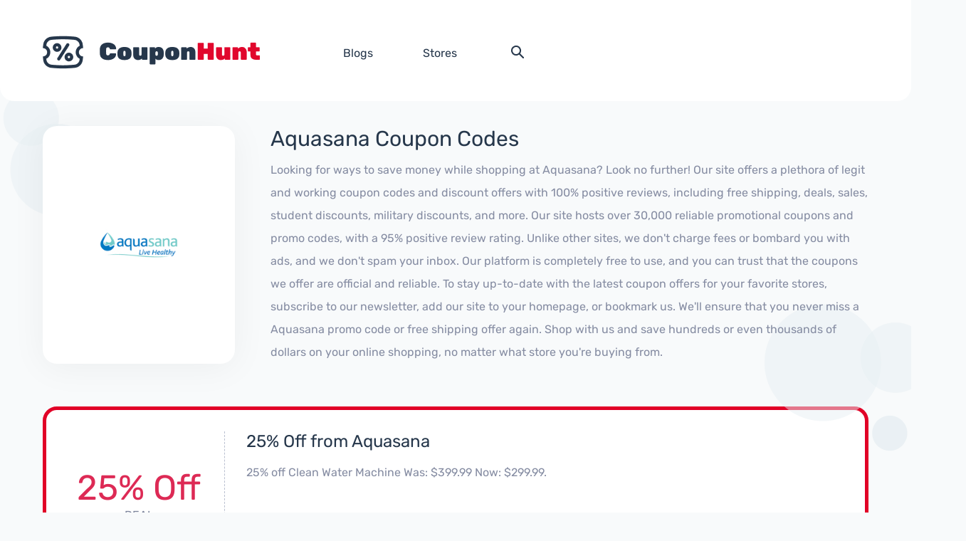

--- FILE ---
content_type: text/html; charset=UTF-8
request_url: https://couponhunt.org/store/aquasana?deal=4922
body_size: 5396
content:
<!doctype html>
<html lang="en">
<head>
	<meta charset="utf-8">
<meta name="viewport" content="width=device-width, initial-scale=1.0">
<title>Coupons from Aquasana</title>

<meta name="description" content="Coupons from Aquasana">
<link rel="stylesheet" href="https://couponhunt.org/assets/css/style.css">
<link href="https://cdn.jsdelivr.net/npm/select2@4.1.0-rc.0/dist/css/select2.min.css" rel="stylesheet" />
<link rel="stylesheet" href="https://couponhunt.org/assets/css/custom.css">



<script src="https://couponhunt.org/assets/js/jquery.js"></script>
<script src="https://couponhunt.org/assets/js/swiper.js"></script>

<script src="https://cdn.jsdelivr.net/npm/select2@4.1.0-rc.0/dist/js/select2.min.js"></script>

<script src="https://couponhunt.org/assets/js/custom.js"></script>


<link rel="canonical" href="https://couponhunt.org/store/aquasana" />

	<style >[wire\:loading], [wire\:loading\.delay], [wire\:loading\.inline-block], [wire\:loading\.inline], [wire\:loading\.block], [wire\:loading\.flex], [wire\:loading\.table], [wire\:loading\.grid], [wire\:loading\.inline-flex] {display: none;}[wire\:loading\.delay\.shortest], [wire\:loading\.delay\.shorter], [wire\:loading\.delay\.short], [wire\:loading\.delay\.long], [wire\:loading\.delay\.longer], [wire\:loading\.delay\.longest] {display:none;}[wire\:offline] {display: none;}[wire\:dirty]:not(textarea):not(input):not(select) {display: none;}input:-webkit-autofill, select:-webkit-autofill, textarea:-webkit-autofill {animation-duration: 50000s;animation-name: livewireautofill;}@keyframes livewireautofill { from {} }</style>
</head>
<body>


<main class="site-main">

	<header class="header-main">
    <div class="header-main-inner">
    
        <a class="logo-main" href="https://couponhunt.org">
            <img src="https://couponhunt.org/assets/img/logo-main.png" alt="Coupon Hunt:  Codes and Vouchers From Top Online Stores">
        </a><!-- /.logo-main -->
        
        <div class="menu-main-wrapper">
        
            <ul class="menu-main">
                                <li>
                    <a href="https://couponhunt.org/blogs">
                        <span class="link-text">Blogs</span>
                    </a>
                </li>
                <li>
                    <a href="https://couponhunt.org/stores">
                        <span class="link-text">Stores</span>
                    </a>
                </li>
                <li>
                    <button class="search-button" data-js="search-button-header"></button>
                </li>
            </ul><!-- /.menu-main -->
            
            <div class="search-box-header" data-js="search-box-header">
                <form method="get" action="https://couponhunt.org/search">
                    <fieldset class="search-fieldset">
                        <input type="text" name="q" class="input-search-main">
                        <button type="submit" class="submit-search">Search</button>
                    </fieldset><!-- /.search-fieldset -->
                </form>
            </div><!-- /.search-box -->
            
        </div><!-- /.menu-main-wrapper -->
        
        <div class="right-part-header">
                       
        </div><!-- /.right-part-header -->
        
    </div><!-- /.header-main-inner -->
</header><!-- /.header-main -->	
	<div class="site-content">
		
<div class="site-content-inner">
   
    <div class="item-main-description">
    
        <div class="description-logo">
            <img src="https://couponhunt.org/uploads/stores/a915efd2f8061fcdc07263d98865af59.jpg" alt="Aquasana">
        </div><!-- /.description-logo -->
        
        <div class="description-content">
            <div class="description-title">Aquasana Coupon Codes</div>
            <div class="description-text">Looking for ways to save money while shopping at Aquasana? Look no further! Our site offers a plethora of legit and working coupon codes and discount offers with 100% positive reviews, including free shipping, deals, sales, student discounts, military discounts, and more. Our site hosts over 30,000 reliable promotional coupons and promo codes, with a 95% positive review rating. Unlike other sites, we don&#039;t charge fees or bombard you with ads, and we don&#039;t spam your inbox. Our platform is completely free to use, and you can trust that the coupons we offer are official and reliable. To stay up-to-date with the latest coupon offers for your favorite stores, subscribe to our newsletter, add our site to your homepage, or bookmark us. We&#039;ll ensure that you never miss a Aquasana promo code or free shipping offer again. Shop with us and save hundreds or even thousands of dollars on your online shopping, no matter what store you&#039;re buying from.</div>
        </div><!-- /.description-content -->
        
    </div><!-- /.item-main-description -->

        <div class="offer-item selected-item">
                    
        <div class="off-area">
            <div class="off-area-inner">
                <div class="amount">25% Off</div>
                <div class="promo-text">
                                        DEAL
                                    </div>
            </div><!-- /.off-area-inner -->
        </div><!-- /.off-area -->
        
        <div class="content-area">
            <div class="title"><a href="https://couponhunt.org/store/aquasana?deal=4922" class="listing-link">25% Off from Aquasana</a></div>
            <div class="text">25% off Clean Water Machine Was: $399.99 Now: $299.99.</div>
            <div class="coupon-line">
            
                <div wire:id="Ql7rcUtFrf46vSuVpySR" wire:initial-data="{&quot;fingerprint&quot;:{&quot;id&quot;:&quot;Ql7rcUtFrf46vSuVpySR&quot;,&quot;name&quot;:&quot;front.listing-button&quot;,&quot;locale&quot;:&quot;en&quot;,&quot;path&quot;:&quot;store\/aquasana&quot;,&quot;method&quot;:&quot;GET&quot;,&quot;v&quot;:&quot;acj&quot;},&quot;effects&quot;:{&quot;listeners&quot;:[]},&quot;serverMemo&quot;:{&quot;children&quot;:[],&quot;errors&quot;:[],&quot;htmlHash&quot;:&quot;beefd6e6&quot;,&quot;data&quot;:{&quot;listing&quot;:[],&quot;clicked&quot;:false,&quot;inside_btn_text&quot;:&quot;&amp;nbsp;&quot;},&quot;dataMeta&quot;:{&quot;models&quot;:{&quot;listing&quot;:{&quot;class&quot;:&quot;App\\Models\\Listing&quot;,&quot;id&quot;:4922,&quot;relations&quot;:[],&quot;connection&quot;:&quot;mysql&quot;}}},&quot;checksum&quot;:&quot;3af4cdeddda84e3f6d37319659fee1b436715f7ca3592674b3b2cee7e530fbc1&quot;}}">
        
    <div class="more-offers-block">
        <a href="https://www.aquasana.com/countertop-water-filters/clean-water-machine/black-100348638.html" class="button-link" wire:click.prevent="open">
            Get this Deal
        </a>
    </div>
    </div>

<!-- Livewire Component wire-end:Ql7rcUtFrf46vSuVpySR -->            
            </div><!-- /.coupon-line -->
        </div><!-- /.content-area -->
        
    </div><!-- /.offer-item -->
    
    
        <div class="offers-block">
        <div class="left-part">
            
                                                            <div class="offer-item">
                    
                            <div class="off-area">
                                <div class="off-area-inner">
                                    <div class="amount">$100 Off</div>
                                    <div class="promo-text">
                                                                                DEAL
                                                                            </div>
                                </div><!-- /.off-area-inner -->
                            </div><!-- /.off-area -->
                            
                            <div class="content-area">
                                <div class="title"><a href="https://couponhunt.org/store/aquasana?deal=81250" class="listing-link"> Up to $100 Off Countertop Water Filters</a></div>
                                <div class="text">Get Up to $100 Off Countertop Water Filters without using promotional code at Aquasana.</div>
                                <div class="coupon-line">
                                
                                    <div wire:id="oj0tPOVe6wzflz4J3jXE" wire:initial-data="{&quot;fingerprint&quot;:{&quot;id&quot;:&quot;oj0tPOVe6wzflz4J3jXE&quot;,&quot;name&quot;:&quot;front.listing-button&quot;,&quot;locale&quot;:&quot;en&quot;,&quot;path&quot;:&quot;store\/aquasana&quot;,&quot;method&quot;:&quot;GET&quot;,&quot;v&quot;:&quot;acj&quot;},&quot;effects&quot;:{&quot;listeners&quot;:[]},&quot;serverMemo&quot;:{&quot;children&quot;:[],&quot;errors&quot;:[],&quot;htmlHash&quot;:&quot;df72bf92&quot;,&quot;data&quot;:{&quot;listing&quot;:[],&quot;clicked&quot;:false,&quot;inside_btn_text&quot;:&quot;&amp;nbsp;&quot;},&quot;dataMeta&quot;:{&quot;models&quot;:{&quot;listing&quot;:{&quot;class&quot;:&quot;App\\Models\\Listing&quot;,&quot;id&quot;:81250,&quot;relations&quot;:[],&quot;connection&quot;:&quot;mysql&quot;}}},&quot;checksum&quot;:&quot;a7e166886fb1f4f64697bde87155cad951ef5832f83d829df20d7d91915ad788&quot;}}">
        
    <div class="more-offers-block">
        <a href="https://aquasana.com" class="button-link" wire:click.prevent="open">
            Get this Deal
        </a>
    </div>
    </div>

<!-- Livewire Component wire-end:oj0tPOVe6wzflz4J3jXE -->                                
                                </div><!-- /.coupon-line -->
                            </div><!-- /.content-area -->
                            
                        </div><!-- /.offer-item -->
                                                                                <div class="offer-item">
                    
                            <div class="off-area">
                                <div class="off-area-inner">
                                    <div class="amount">50% Off</div>
                                    <div class="promo-text">
                                                                                PROMO<br>CODE
                                                                            </div>
                                </div><!-- /.off-area-inner -->
                            </div><!-- /.off-area -->
                            
                            <div class="content-area">
                                <div class="title"><a href="https://couponhunt.org/store/aquasana?deal=4917" class="listing-link">50% Off from Aquasana</a></div>
                                <div class="text">50% Off Whole House Systems and Tanks. Use code LS at checkout. Ends 4/17!</div>
                                <div class="coupon-line">
                                
                                    <div wire:id="uS5FQjiK0JD6kVgBHmMl" wire:initial-data="{&quot;fingerprint&quot;:{&quot;id&quot;:&quot;uS5FQjiK0JD6kVgBHmMl&quot;,&quot;name&quot;:&quot;front.listing-button&quot;,&quot;locale&quot;:&quot;en&quot;,&quot;path&quot;:&quot;store\/aquasana&quot;,&quot;method&quot;:&quot;GET&quot;,&quot;v&quot;:&quot;acj&quot;},&quot;effects&quot;:{&quot;listeners&quot;:[]},&quot;serverMemo&quot;:{&quot;children&quot;:[],&quot;errors&quot;:[],&quot;htmlHash&quot;:&quot;fe01a94b&quot;,&quot;data&quot;:{&quot;listing&quot;:[],&quot;clicked&quot;:false,&quot;inside_btn_text&quot;:&quot;&amp;nbsp;&quot;},&quot;dataMeta&quot;:{&quot;models&quot;:{&quot;listing&quot;:{&quot;class&quot;:&quot;App\\Models\\Listing&quot;,&quot;id&quot;:4917,&quot;relations&quot;:[],&quot;connection&quot;:&quot;mysql&quot;}}},&quot;checksum&quot;:&quot;10e44277164ad85b90919c8bad5f3e058370f579e65454eae2b01d0927a17b2f&quot;}}">
        <div class="coupon-interactive"  data-js="coupon-interactive"  wire:click.prevent="open">
        <div class="coupon-text">
                            ***
                    </div><!-- coupon-text -->
                <div class="coupon-cover" data-js="coupon-cover">Coupon Code</div>
            </div><!-- /.coupon-interactive -->
    </div>

<!-- Livewire Component wire-end:uS5FQjiK0JD6kVgBHmMl -->                                
                                </div><!-- /.coupon-line -->
                            </div><!-- /.content-area -->
                            
                        </div><!-- /.offer-item -->
                                                                                <div class="offer-item">
                    
                            <div class="off-area">
                                <div class="off-area-inner">
                                    <div class="amount">50% Off</div>
                                    <div class="promo-text">
                                                                                DEAL
                                                                            </div>
                                </div><!-- /.off-area-inner -->
                            </div><!-- /.off-area -->
                            
                            <div class="content-area">
                                <div class="title"><a href="https://couponhunt.org/store/aquasana?deal=4918" class="listing-link">50% Off from Aquasana</a></div>
                                <div class="text">50% off Whole House Systems and Tanks.</div>
                                <div class="coupon-line">
                                
                                    <div wire:id="EaXWxbPSvqoBjvgIzA8A" wire:initial-data="{&quot;fingerprint&quot;:{&quot;id&quot;:&quot;EaXWxbPSvqoBjvgIzA8A&quot;,&quot;name&quot;:&quot;front.listing-button&quot;,&quot;locale&quot;:&quot;en&quot;,&quot;path&quot;:&quot;store\/aquasana&quot;,&quot;method&quot;:&quot;GET&quot;,&quot;v&quot;:&quot;acj&quot;},&quot;effects&quot;:{&quot;listeners&quot;:[]},&quot;serverMemo&quot;:{&quot;children&quot;:[],&quot;errors&quot;:[],&quot;htmlHash&quot;:&quot;9c184b98&quot;,&quot;data&quot;:{&quot;listing&quot;:[],&quot;clicked&quot;:false,&quot;inside_btn_text&quot;:&quot;&amp;nbsp;&quot;},&quot;dataMeta&quot;:{&quot;models&quot;:{&quot;listing&quot;:{&quot;class&quot;:&quot;App\\Models\\Listing&quot;,&quot;id&quot;:4918,&quot;relations&quot;:[],&quot;connection&quot;:&quot;mysql&quot;}}},&quot;checksum&quot;:&quot;59f52056f8c72982d4af5b4f19a50fa3935e5804bb212f4d4b8b127e80a2678a&quot;}}">
        
    <div class="more-offers-block">
        <a href="https://www.aquasana.com/whole-house-water-filters/" class="button-link" wire:click.prevent="open">
            Get this Deal
        </a>
    </div>
    </div>

<!-- Livewire Component wire-end:EaXWxbPSvqoBjvgIzA8A -->                                
                                </div><!-- /.coupon-line -->
                            </div><!-- /.content-area -->
                            
                        </div><!-- /.offer-item -->
                                                                                <div class="offer-item">
                    
                            <div class="off-area">
                                <div class="off-area-inner">
                                    <div class="amount">50% Off</div>
                                    <div class="promo-text">
                                                                                DEAL
                                                                            </div>
                                </div><!-- /.off-area-inner -->
                            </div><!-- /.off-area -->
                            
                            <div class="content-area">
                                <div class="title"><a href="https://couponhunt.org/store/aquasana?deal=4919" class="listing-link">50% Off from Aquasana</a></div>
                                <div class="text">50% off Claryum Direct Connect Under-Sink Filter Was: $249.99 Now: $124.99.</div>
                                <div class="coupon-line">
                                
                                    <div wire:id="GwM6lewzRLdtYciX7CJn" wire:initial-data="{&quot;fingerprint&quot;:{&quot;id&quot;:&quot;GwM6lewzRLdtYciX7CJn&quot;,&quot;name&quot;:&quot;front.listing-button&quot;,&quot;locale&quot;:&quot;en&quot;,&quot;path&quot;:&quot;store\/aquasana&quot;,&quot;method&quot;:&quot;GET&quot;,&quot;v&quot;:&quot;acj&quot;},&quot;effects&quot;:{&quot;listeners&quot;:[]},&quot;serverMemo&quot;:{&quot;children&quot;:[],&quot;errors&quot;:[],&quot;htmlHash&quot;:&quot;e395c3d1&quot;,&quot;data&quot;:{&quot;listing&quot;:[],&quot;clicked&quot;:false,&quot;inside_btn_text&quot;:&quot;&amp;nbsp;&quot;},&quot;dataMeta&quot;:{&quot;models&quot;:{&quot;listing&quot;:{&quot;class&quot;:&quot;App\\Models\\Listing&quot;,&quot;id&quot;:4919,&quot;relations&quot;:[],&quot;connection&quot;:&quot;mysql&quot;}}},&quot;checksum&quot;:&quot;844d7cf16837fecd1a8686b9cbc161ca235aba396a376050c1563774b8f1a769&quot;}}">
        
    <div class="more-offers-block">
        <a href="https://www.aquasana.com/under-sink-water-filters/claryum-direct-connect-100329886.html" class="button-link" wire:click.prevent="open">
            Get this Deal
        </a>
    </div>
    </div>

<!-- Livewire Component wire-end:GwM6lewzRLdtYciX7CJn -->                                
                                </div><!-- /.coupon-line -->
                            </div><!-- /.content-area -->
                            
                        </div><!-- /.offer-item -->
                                                                                <div class="offer-item">
                    
                            <div class="off-area">
                                <div class="off-area-inner">
                                    <div class="amount">Sale</div>
                                    <div class="promo-text">
                                                                                DEAL
                                                                            </div>
                                </div><!-- /.off-area-inner -->
                            </div><!-- /.off-area -->
                            
                            <div class="content-area">
                                <div class="title"><a href="https://couponhunt.org/store/aquasana?deal=4920" class="listing-link">Sale from Aquasana</a></div>
                                <div class="text">Save on Shower Head Filters.</div>
                                <div class="coupon-line">
                                
                                    <div wire:id="Od16qlDyYQx2YySvQPn3" wire:initial-data="{&quot;fingerprint&quot;:{&quot;id&quot;:&quot;Od16qlDyYQx2YySvQPn3&quot;,&quot;name&quot;:&quot;front.listing-button&quot;,&quot;locale&quot;:&quot;en&quot;,&quot;path&quot;:&quot;store\/aquasana&quot;,&quot;method&quot;:&quot;GET&quot;,&quot;v&quot;:&quot;acj&quot;},&quot;effects&quot;:{&quot;listeners&quot;:[]},&quot;serverMemo&quot;:{&quot;children&quot;:[],&quot;errors&quot;:[],&quot;htmlHash&quot;:&quot;3150e55e&quot;,&quot;data&quot;:{&quot;listing&quot;:[],&quot;clicked&quot;:false,&quot;inside_btn_text&quot;:&quot;&amp;nbsp;&quot;},&quot;dataMeta&quot;:{&quot;models&quot;:{&quot;listing&quot;:{&quot;class&quot;:&quot;App\\Models\\Listing&quot;,&quot;id&quot;:4920,&quot;relations&quot;:[],&quot;connection&quot;:&quot;mysql&quot;}}},&quot;checksum&quot;:&quot;f3482eea688bd3ef879d49864dcec34ec7889c0dd16ebb7f1d4b939bc1cbe2a7&quot;}}">
        
    <div class="more-offers-block">
        <a href="https://www.aquasana.com/shower-head-water-filters" class="button-link" wire:click.prevent="open">
            Get this Deal
        </a>
    </div>
    </div>

<!-- Livewire Component wire-end:Od16qlDyYQx2YySvQPn3 -->                                
                                </div><!-- /.coupon-line -->
                            </div><!-- /.content-area -->
                            
                        </div><!-- /.offer-item -->
                                                                                <div class="offer-item">
                    
                            <div class="off-area">
                                <div class="off-area-inner">
                                    <div class="amount">60% Off</div>
                                    <div class="promo-text">
                                                                                DEAL
                                                                            </div>
                                </div><!-- /.off-area-inner -->
                            </div><!-- /.off-area -->
                            
                            <div class="content-area">
                                <div class="title"><a href="https://couponhunt.org/store/aquasana?deal=4921" class="listing-link">60% Off from Aquasana</a></div>
                                <div class="text">Cyber Monday Up to 60% off Sitewide.</div>
                                <div class="coupon-line">
                                
                                    <div wire:id="y54RntwxfY54iGl13kGb" wire:initial-data="{&quot;fingerprint&quot;:{&quot;id&quot;:&quot;y54RntwxfY54iGl13kGb&quot;,&quot;name&quot;:&quot;front.listing-button&quot;,&quot;locale&quot;:&quot;en&quot;,&quot;path&quot;:&quot;store\/aquasana&quot;,&quot;method&quot;:&quot;GET&quot;,&quot;v&quot;:&quot;acj&quot;},&quot;effects&quot;:{&quot;listeners&quot;:[]},&quot;serverMemo&quot;:{&quot;children&quot;:[],&quot;errors&quot;:[],&quot;htmlHash&quot;:&quot;3afc87f3&quot;,&quot;data&quot;:{&quot;listing&quot;:[],&quot;clicked&quot;:false,&quot;inside_btn_text&quot;:&quot;&amp;nbsp;&quot;},&quot;dataMeta&quot;:{&quot;models&quot;:{&quot;listing&quot;:{&quot;class&quot;:&quot;App\\Models\\Listing&quot;,&quot;id&quot;:4921,&quot;relations&quot;:[],&quot;connection&quot;:&quot;mysql&quot;}}},&quot;checksum&quot;:&quot;3b50b140b3fe93b6861ccf1df680427042461462e7d239ff089485dafc1bf2ef&quot;}}">
        
    <div class="more-offers-block">
        <a href="https://www.aquasana.com/" class="button-link" wire:click.prevent="open">
            Get this Deal
        </a>
    </div>
    </div>

<!-- Livewire Component wire-end:y54RntwxfY54iGl13kGb -->                                
                                </div><!-- /.coupon-line -->
                            </div><!-- /.content-area -->
                            
                        </div><!-- /.offer-item -->
                                                                                                                    <div class="offer-item">
                    
                            <div class="off-area">
                                <div class="off-area-inner">
                                    <div class="amount">50% Off</div>
                                    <div class="promo-text">
                                                                                DEAL
                                                                            </div>
                                </div><!-- /.off-area-inner -->
                            </div><!-- /.off-area -->
                            
                            <div class="content-area">
                                <div class="title"><a href="https://couponhunt.org/store/aquasana?deal=4923" class="listing-link">50% Off from Aquasana</a></div>
                                <div class="text">50% off Claryum 2-Stage Under-Sink Filter Was: $249.99 Now: $124.99.</div>
                                <div class="coupon-line">
                                
                                    <div wire:id="UFLcHmrg04uwysJ8Y6P3" wire:initial-data="{&quot;fingerprint&quot;:{&quot;id&quot;:&quot;UFLcHmrg04uwysJ8Y6P3&quot;,&quot;name&quot;:&quot;front.listing-button&quot;,&quot;locale&quot;:&quot;en&quot;,&quot;path&quot;:&quot;store\/aquasana&quot;,&quot;method&quot;:&quot;GET&quot;,&quot;v&quot;:&quot;acj&quot;},&quot;effects&quot;:{&quot;listeners&quot;:[]},&quot;serverMemo&quot;:{&quot;children&quot;:[],&quot;errors&quot;:[],&quot;htmlHash&quot;:&quot;24b7f2a5&quot;,&quot;data&quot;:{&quot;listing&quot;:[],&quot;clicked&quot;:false,&quot;inside_btn_text&quot;:&quot;&amp;nbsp;&quot;},&quot;dataMeta&quot;:{&quot;models&quot;:{&quot;listing&quot;:{&quot;class&quot;:&quot;App\\Models\\Listing&quot;,&quot;id&quot;:4923,&quot;relations&quot;:[],&quot;connection&quot;:&quot;mysql&quot;}}},&quot;checksum&quot;:&quot;c44da1f094307c26b1258a5bc19a02b6040f0584e33dbc08c1efeff65e685bf6&quot;}}">
        
    <div class="more-offers-block">
        <a href="https://www.aquasana.com/under-sink-water-filters/claryum-2-stage/brushed-nickel-100236318.html" class="button-link" wire:click.prevent="open">
            Get this Deal
        </a>
    </div>
    </div>

<!-- Livewire Component wire-end:UFLcHmrg04uwysJ8Y6P3 -->                                
                                </div><!-- /.coupon-line -->
                            </div><!-- /.content-area -->
                            
                        </div><!-- /.offer-item -->
                                                                                <div class="offer-item">
                    
                            <div class="off-area">
                                <div class="off-area-inner">
                                    <div class="amount">50% Off</div>
                                    <div class="promo-text">
                                                                                DEAL
                                                                            </div>
                                </div><!-- /.off-area-inner -->
                            </div><!-- /.off-area -->
                            
                            <div class="content-area">
                                <div class="title"><a href="https://couponhunt.org/store/aquasana?deal=4924" class="listing-link">50% Off from Aquasana</a></div>
                                <div class="text">50% off Reverse Osmosis System Was: $499.99 Now: $249.99.</div>
                                <div class="coupon-line">
                                
                                    <div wire:id="RAKZvkeEv5dzaDqoXjab" wire:initial-data="{&quot;fingerprint&quot;:{&quot;id&quot;:&quot;RAKZvkeEv5dzaDqoXjab&quot;,&quot;name&quot;:&quot;front.listing-button&quot;,&quot;locale&quot;:&quot;en&quot;,&quot;path&quot;:&quot;store\/aquasana&quot;,&quot;method&quot;:&quot;GET&quot;,&quot;v&quot;:&quot;acj&quot;},&quot;effects&quot;:{&quot;listeners&quot;:[]},&quot;serverMemo&quot;:{&quot;children&quot;:[],&quot;errors&quot;:[],&quot;htmlHash&quot;:&quot;be50b718&quot;,&quot;data&quot;:{&quot;listing&quot;:[],&quot;clicked&quot;:false,&quot;inside_btn_text&quot;:&quot;&amp;nbsp;&quot;},&quot;dataMeta&quot;:{&quot;models&quot;:{&quot;listing&quot;:{&quot;class&quot;:&quot;App\\Models\\Listing&quot;,&quot;id&quot;:4924,&quot;relations&quot;:[],&quot;connection&quot;:&quot;mysql&quot;}}},&quot;checksum&quot;:&quot;96e9fab674d9f845f14f38ef5b3493cb2320bfa96f2e2a9ba8b7f9e98c9090a5&quot;}}">
        
    <div class="more-offers-block">
        <a href="https://www.aquasana.com/under-sink-water-filters/reverse-osmosis-claryum/brushed-nickel-100236725.html" class="button-link" wire:click.prevent="open">
            Get this Deal
        </a>
    </div>
    </div>

<!-- Livewire Component wire-end:RAKZvkeEv5dzaDqoXjab -->                                
                                </div><!-- /.coupon-line -->
                            </div><!-- /.content-area -->
                            
                        </div><!-- /.offer-item -->
                                                                                <div class="offer-item">
                    
                            <div class="off-area">
                                <div class="off-area-inner">
                                    <div class="amount">50% Off</div>
                                    <div class="promo-text">
                                                                                DEAL
                                                                            </div>
                                </div><!-- /.off-area-inner -->
                            </div><!-- /.off-area -->
                            
                            <div class="content-area">
                                <div class="title"><a href="https://couponhunt.org/store/aquasana?deal=4925" class="listing-link">50% Off from Aquasana</a></div>
                                <div class="text">50% off Claryum 3-Stage Under-Sink Filter Was: $349.99 Now: $174.99.</div>
                                <div class="coupon-line">
                                
                                    <div wire:id="ZHgjBsN6AB1dYUISCzwi" wire:initial-data="{&quot;fingerprint&quot;:{&quot;id&quot;:&quot;ZHgjBsN6AB1dYUISCzwi&quot;,&quot;name&quot;:&quot;front.listing-button&quot;,&quot;locale&quot;:&quot;en&quot;,&quot;path&quot;:&quot;store\/aquasana&quot;,&quot;method&quot;:&quot;GET&quot;,&quot;v&quot;:&quot;acj&quot;},&quot;effects&quot;:{&quot;listeners&quot;:[]},&quot;serverMemo&quot;:{&quot;children&quot;:[],&quot;errors&quot;:[],&quot;htmlHash&quot;:&quot;864727ac&quot;,&quot;data&quot;:{&quot;listing&quot;:[],&quot;clicked&quot;:false,&quot;inside_btn_text&quot;:&quot;&amp;nbsp;&quot;},&quot;dataMeta&quot;:{&quot;models&quot;:{&quot;listing&quot;:{&quot;class&quot;:&quot;App\\Models\\Listing&quot;,&quot;id&quot;:4925,&quot;relations&quot;:[],&quot;connection&quot;:&quot;mysql&quot;}}},&quot;checksum&quot;:&quot;bb2bf986d6cfe576fc38c3cad0145f7e0a4d8ea9d8eaeeb96754730d9d1f196c&quot;}}">
        
    <div class="more-offers-block">
        <a href="https://www.aquasana.com/under-sink-water-filters/claryum-3-stage/brushed-nickel-100236342.html" class="button-link" wire:click.prevent="open">
            Get this Deal
        </a>
    </div>
    </div>

<!-- Livewire Component wire-end:ZHgjBsN6AB1dYUISCzwi -->                                
                                </div><!-- /.coupon-line -->
                            </div><!-- /.content-area -->
                            
                        </div><!-- /.offer-item -->
                                                                                <div class="offer-item">
                    
                            <div class="off-area">
                                <div class="off-area-inner">
                                    <div class="amount">50% Off</div>
                                    <div class="promo-text">
                                                                                DEAL
                                                                            </div>
                                </div><!-- /.off-area-inner -->
                            </div><!-- /.off-area -->
                            
                            <div class="content-area">
                                <div class="title"><a href="https://couponhunt.org/store/aquasana?deal=4926" class="listing-link">50% Off from Aquasana</a></div>
                                <div class="text">50% off Claryum 3-Stage Max Flow Under-Sink Filter Was: $449.99 Now: $224.99.</div>
                                <div class="coupon-line">
                                
                                    <div wire:id="haQoou1sXULF05XwDr6c" wire:initial-data="{&quot;fingerprint&quot;:{&quot;id&quot;:&quot;haQoou1sXULF05XwDr6c&quot;,&quot;name&quot;:&quot;front.listing-button&quot;,&quot;locale&quot;:&quot;en&quot;,&quot;path&quot;:&quot;store\/aquasana&quot;,&quot;method&quot;:&quot;GET&quot;,&quot;v&quot;:&quot;acj&quot;},&quot;effects&quot;:{&quot;listeners&quot;:[]},&quot;serverMemo&quot;:{&quot;children&quot;:[],&quot;errors&quot;:[],&quot;htmlHash&quot;:&quot;9779f044&quot;,&quot;data&quot;:{&quot;listing&quot;:[],&quot;clicked&quot;:false,&quot;inside_btn_text&quot;:&quot;&amp;nbsp;&quot;},&quot;dataMeta&quot;:{&quot;models&quot;:{&quot;listing&quot;:{&quot;class&quot;:&quot;App\\Models\\Listing&quot;,&quot;id&quot;:4926,&quot;relations&quot;:[],&quot;connection&quot;:&quot;mysql&quot;}}},&quot;checksum&quot;:&quot;8f7cf4a00fde3116be6319677f9c754045fa9c94598c6d6ac3ca4eefd5922b74&quot;}}">
        
    <div class="more-offers-block">
        <a href="https://www.aquasana.com/under-sink-water-filters/claryum-3-stage-max-flow/brushed-nickel-100236357.html" class="button-link" wire:click.prevent="open">
            Get this Deal
        </a>
    </div>
    </div>

<!-- Livewire Component wire-end:haQoou1sXULF05XwDr6c -->                                
                                </div><!-- /.coupon-line -->
                            </div><!-- /.content-area -->
                            
                        </div><!-- /.offer-item -->
                                                                                <div class="offer-item">
                    
                            <div class="off-area">
                                <div class="off-area-inner">
                                    <div class="amount">Sale</div>
                                    <div class="promo-text">
                                                                                DEAL
                                                                            </div>
                                </div><!-- /.off-area-inner -->
                            </div><!-- /.off-area -->
                            
                            <div class="content-area">
                                <div class="title"><a href="https://couponhunt.org/store/aquasana?deal=4927" class="listing-link">Sale from Aquasana</a></div>
                                <div class="text">Shop Shower Head Filters As Low As $64.99.</div>
                                <div class="coupon-line">
                                
                                    <div wire:id="zUsJSGc6X1xXC1CsOr79" wire:initial-data="{&quot;fingerprint&quot;:{&quot;id&quot;:&quot;zUsJSGc6X1xXC1CsOr79&quot;,&quot;name&quot;:&quot;front.listing-button&quot;,&quot;locale&quot;:&quot;en&quot;,&quot;path&quot;:&quot;store\/aquasana&quot;,&quot;method&quot;:&quot;GET&quot;,&quot;v&quot;:&quot;acj&quot;},&quot;effects&quot;:{&quot;listeners&quot;:[]},&quot;serverMemo&quot;:{&quot;children&quot;:[],&quot;errors&quot;:[],&quot;htmlHash&quot;:&quot;b850ad53&quot;,&quot;data&quot;:{&quot;listing&quot;:[],&quot;clicked&quot;:false,&quot;inside_btn_text&quot;:&quot;&amp;nbsp;&quot;},&quot;dataMeta&quot;:{&quot;models&quot;:{&quot;listing&quot;:{&quot;class&quot;:&quot;App\\Models\\Listing&quot;,&quot;id&quot;:4927,&quot;relations&quot;:[],&quot;connection&quot;:&quot;mysql&quot;}}},&quot;checksum&quot;:&quot;318741f0e5c2d7642d7c68bd23a1b9d1384b855ad7653db730fd638621b9ed0e&quot;}}">
        
    <div class="more-offers-block">
        <a href="https://www.aquasana.com/shower-head-water-filters/" class="button-link" wire:click.prevent="open">
            Get this Deal
        </a>
    </div>
    </div>

<!-- Livewire Component wire-end:zUsJSGc6X1xXC1CsOr79 -->                                
                                </div><!-- /.coupon-line -->
                            </div><!-- /.content-area -->
                            
                        </div><!-- /.offer-item -->
                                                
        </div><!-- /.left-part -->
        
        <div class="sidebar">
        
            <div class="sidebar-block">
                <div class="heading-sidebar">A Gift Personalized Coupon Stats</div>
                <hr>
                <p>Best Discount:	<b>$100 Off</b><br> Coupon Codes:	<b>1</b><br> Total Offers:	<b>11</b></p>
            </div><!-- /.sidebar-block -->
            
            <div class="sidebar-block">
               
                Looking for the latest ways to save money while shopping at Aquasana? Look no further! Our site offers a variety of legit and official coupon codes, discount codes, and promo codes, including coupons for sales, offers, deals, free shopping, student and military discounts, and much more. We carefully review and select only legit and official codes to publish on our site, ensuring that you get the best discounts possible. To use a Aquasana discount code, simply go to the store you're looking for and click on the chosen coupon code. You will then be automatically redirected to the store, and your coupon code will be copied automatically. During checkout, paste the promo code to save anywhere from 5% to 90% off your purchase. Some of our coupons are marked as Exclusive, meaning they are only available on our site. These unique codes are 100% legit and valid. You can also see how many times a coupon code has been used - both today and over time. Some coupons don't require a code at all - simply click on the coupon to enjoy the deal. If a coupon doesn't work, let us know or leave a review in the comment section. And don't forget to share the love and savings by sharing our Aquasana promo code on your social media channels!
                
            </div><!-- /.sidebar-block -->
            
            <div class="sidebar-block">
                <div class="heading-sidebar">Connect with Aquasana</div>
                <hr>
                <p>You are viewing current aquasana.com coupons and discount promotions. For more about this website, and its current promotions connect with them on their website <a href="https://www.aquasana.com"><b>aquasana.com</b></a></p>
            </div><!-- /.sidebar-block -->
            
            <div class="sidebar-block">
                <div class="heading-sidebar">Featured Retailers</div>
                <hr>
                                                            <p><a href="https://couponhunt.org/store/groupon">Groupon</a></p>
                                            <p><a href="https://couponhunt.org/store/aliexpress">AliExpress</a></p>
                                            <p><a href="https://couponhunt.org/store/hbo-max">HBO Max</a></p>
                                            <p><a href="https://couponhunt.org/store/amazon">Amazon</a></p>
                                            <p><a href="https://couponhunt.org/store/namecheap">Namecheap</a></p>
                                            <p><a href="https://couponhunt.org/store/forever-21">Forever 21</a></p>
                                            <p><a href="https://couponhunt.org/store/dell-technologies">Dell Technologies</a></p>
                                            <p><a href="https://couponhunt.org/store/justanswer">JustAnswer</a></p>
                                                </div><!-- /.sidebar-block -->
            
        </div><!-- /.sidebar -->

          
        
    </div><!-- /.offers-block -->
    
</div><!-- /.site-content-inner -->
	</div><!-- /.site-content -->
	
</main><!-- /.site-main -->

<footer class="footer-main">
	<div class="footer-main-inner">
	
		<div class="left-part">
		
			<a href="#" class="logo-main-footer">
				<img src="https://couponhunt.org/assets/img/logo-main.png" alt="Coupon Hunt Test">
			</a><!-- /.logo-main-footer -->
			
			<div class="copyright">&copy; 2026 Coupon Hunt Test</div>
			
			<div class="decor-footer">
				<img src="https://couponhunt.org/assets/img/decor-footer.png" alt="decor">
			</div><!-- /.decor-footer -->
			
		</div><!-- /.left-part -->
		
		<div class="footer-links">
			<div class="links-title">Site Links</div>
			<ul class="links-list">

				
			</ul><!-- /.links-list -->
		</div><!-- /.footer-links -->
		
		<div class="footer-links">
			<div class="links-title">Info & Tools</div>
			<ul class="links-list">
							</ul><!-- /.links-list -->
		</div><!-- /.footer-links -->
		
		<div class="footer-links">
			<div class="links-title">Get in Touch</div>
			<ul class="links-list">
							</ul><!-- /.links-list -->
		</div><!-- /.footer-links -->
		
	</div><!-- /.footer-inner -->
</footer><!-- /.footer-main --><script src="/livewire/livewire.js?id=9a36ebbddb8dd0aa91b1" data-turbo-eval="false" data-turbolinks-eval="false" ></script><script data-turbo-eval="false" data-turbolinks-eval="false" >window.livewire = new Livewire();window.Livewire = window.livewire;window.livewire_app_url = '';window.livewire_token = 'OPA1vw79bPoS5ciOIdMp713tRIisxsl6r0Hx3Ctp';window.deferLoadingAlpine = function (callback) {window.addEventListener('livewire:load', function () {callback();});};let started = false;window.addEventListener('alpine:initializing', function () {if (! started) {window.livewire.start();started = true;}});document.addEventListener("DOMContentLoaded", function () {if (! started) {window.livewire.start();started = true;}});</script>
</body>
</html>

--- FILE ---
content_type: text/javascript
request_url: https://couponhunt.org/assets/js/custom.js
body_size: 437
content:
/* START document ready */
$(function(){ 


/* START search button header toggle */
$('[data-js="search-button-header"]').click(function(){
	
var $search_box_header = $('[data-js="search-box-header"]');

if( $search_box_header.hasClass('active') ){
	
	$search_box_header.slideUp(200);
	
	$search_box_header.removeClass('active');
	
} else {
	
	$search_box_header.slideDown(200);
	
	$search_box_header.addClass('active');
	
}

});
/* END search button header toggle */


/* START slider main banner */
var swiper = new Swiper(".swiper-main-banner", {
	pagination: {
		el: ".swiper-pagination",
		clickable: true,
	},
});
/* END slider main banner */


/* START slider save */
var swiper = new Swiper(".swiper-save", {
	pagination: {
		el: ".swiper-pagination",
		clickable: true,
	},
});
/* END slider save */


/* START slider top stores */
var swiper = new Swiper(".swiper-top-stores", {
	navigation: {
		nextEl: ".right-arrow-custom",
		prevEl: ".left-arrow-custom",
	},
});
/* END slider top stores */


/* START coupon interactive */

function coupon_interactive(){
	
	$('[data-js="coupon-interactive"]').click(function(){
		
		$(this).find('[data-js="coupon-cover"]').fadeOut(200);
		
	});
	
};

coupon_interactive();

/* END coupon interactive */


/* START faq toggle */

function faq_toggle(){
	
	$('.faq-toggle').click(function(){
		
		$faq_toggle = $(this);
		
		if( $faq_toggle.hasClass('active') ){
			
			$faq_toggle.closest('li').find('[data-js="faq-item-content"]').slideUp(200);
			
			$faq_toggle.removeClass('active');
			
		} else {
			
			$faq_toggle.closest('li').find('[data-js="faq-item-content"]').slideDown(200);
			
			$faq_toggle.addClass('active');
			
		}
		
		
		
	});
	
}

faq_toggle();

/* END faq toggle */


});
/* END document ready */


window.addEventListener('openlink', event => {
    window.open(event.detail.url, '_blank').focus();
});